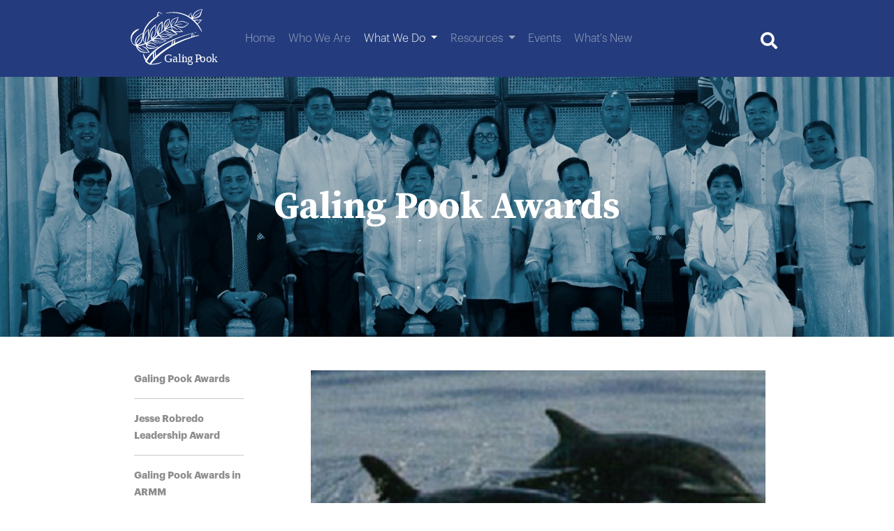

--- FILE ---
content_type: text/html; charset=utf-8
request_url: https://www.galingpook.org/what-we-do/awards/awardees/bohol-ecotourism-development-program/
body_size: 5790
content:


<!DOCTYPE html>
<html class="no-js" lang="en">
    <head>
        <meta charset="utf-8" />
        <title>
            
                Bohol Ecotourism Development Program
            
            
                
                    
                
            
        </title>
        <link rel="icon" type="image/x-icon" href="https://django-static-galingpookcms.s3.ap-southeast-1.amazonaws.com/home/images/favicon.ico">
        <meta name="description" content="" />
        
        <meta name="viewport" content="width=device-width" />

        
        <link rel="stylesheet" type="text/css" href="https://django-static-galingpookcms.s3.ap-southeast-1.amazonaws.com/css/galingpookcms.css">

        
<link href="https://cdn.jsdelivr.net/npm/bootstrap@5.0.2/dist/css/bootstrap.min.css" rel="stylesheet" integrity="sha384-EVSTQN3/azprG1Anm3QDgpJLIm9Nao0Yz1ztcQTwFspd3yD65VohhpuuCOmLASjC" crossorigin="anonymous">
<script src="https://cdn.jsdelivr.net/npm/bootstrap@5.0.2/dist/js/bootstrap.bundle.min.js" integrity="sha384-MrcW6ZMFYlzcLA8Nl+NtUVF0sA7MsXsP1UyJoMp4YLEuNSfAP+JcXn/tWtIaxVXM" crossorigin="anonymous"></script>

<link rel="stylesheet" type="text/css" href="https://django-static-galingpookcms.s3.ap-southeast-1.amazonaws.com/home/css/base.css">
<link rel="stylesheet" type="text/css" href="https://django-static-galingpookcms.s3.ap-southeast-1.amazonaws.com/home/css/fa-all.css">
<link rel="stylesheet" type="text/css" href="https://django-static-galingpookcms.s3.ap-southeast-1.amazonaws.com/whatwedo/css/wwd.css">


        <script src="https://cdnjs.cloudflare.com/ajax/libs/jquery/3.6.0/jquery.min.js" integrity="sha512-894YE6QWD5I59HgZOGReFYm4dnWc1Qt5NtvYSaNcOP+u1T9qYdvdihz0PPSiiqn/+/3e7Jo4EaG7TubfWGUrMQ==" crossorigin="anonymous" referrerpolicy="no-referrer"></script>
        
        <script src="https://use.fontawesome.com/020848f431.js"></script>
    </head>

    <body class="template-whatwedo">
        

        <div id="#top" style="display: none;"></div>

        

<div style="position: relative;">
    
    
    


<header class="bg-gpblue" style="width: 100%;z-index: 9;">
<nav id="navbar-header" class="navbar navbar-expand-xl navbar-dark pt-0 w-100" style="padding-bottom: 0;">
    <div class="header-nav-col-padding col w-100"></div>
    <div class="container-fluid col-9">
        <div class="navbar-brand px-2 bg-gpblue">
            <a href="/">
                <img class="bg-gpblue" src="https://django-static-galingpookcms.s3.ap-southeast-1.amazonaws.com/home/images/GPLogoWhite.svg" alt="Logo" height="100">
            </a>
        </div>
        <button class="navbar-toggler" type="button" data-bs-toggle="collapse" data-bs-target="#navbarSupportedContent" aria-controls="navbarSupportedContent" aria-expanded="false" aria-label="Toggle navigation">
            <span class="navbar-toggler-icon"></span>
        </button>
        <div class="collapse navbar-collapse w-100" id="navbarSupportedContent">
            <ul class="navbar-nav col col-9 mb-2 mb-lg-0 justify-content-between">
                <li></li>
                
                <li class="nav-item ">
                    
                    <a class="nav-link  " href="/"  role="button">
                        Home
                    </a>
                        
                    
                </li>
                
                <li class="nav-item ">
                    
                    <a class="nav-link  " href="/who-we-are/"  role="button">
                        Who We Are
                    </a>
                        
                    
                </li>
                
                <li class="nav-item dropdown">
                    
                    <a class="nav-link active dropdown-toggle" href="/what-we-do/" id="navbarDropdown"  data-bs-toggle="dropdown" aria-expanded="false" role="button">
                        What We Do
                    </a>
                        
                        <ul class="dropdown-menu" aria-labelledby="navbarDropdown">
                            
                            <li><a class="dropdown-item" href="/what-we-do/awards/">Galing Pook Awards</a></li>
                            
                            <li><a class="dropdown-item" href="/what-we-do/initiatives/">Adaptive and Innovative Leadership Program</a></li>
                            
                            <li><a class="dropdown-item" href="/what-we-do/policy-research-initiatives/">Policy Research Initiatives</a></li>
                            
                            <li><a class="dropdown-item" href="/what-we-do/bagotayo-network/">#BagoTayo Network</a></li>
                            
                            <li><a class="dropdown-item" href="/what-we-do/collabdev/">COLLABDEV</a></li>
                            
                        </ul>
                        
                    
                </li>
                
                <li class="nav-item dropdown">
                    
                    <a class="nav-link  dropdown-toggle" href="/resources/" id="navbarDropdown"  data-bs-toggle="dropdown" aria-expanded="false" role="button">
                        Resources
                    </a>
                        
                        <ul class="dropdown-menu" aria-labelledby="navbarDropdown">
                            
                            <li><a class="dropdown-item" href="/what-we-do/map/">Awardees Map</a></li>
                            
                            <li><a class="dropdown-item" href="/resources/videos/">Videos</a></li>
                            
                            <li><a class="dropdown-item" href="/resources/publications/">Publications</a></li>
                            
                        </ul>
                        
                    
                </li>
                
                <li class="nav-item ">
                    
                    <a class="nav-link  " href="/events/"  role="button">
                        Events
                    </a>
                        
                    
                </li>
                
                <li class="nav-item ">
                    
                    <a class="nav-link  " href="/blog/"  role="button">
                        What&#x27;s New
                    </a>
                        
                    
                </li>
                
                <li></li>
            </ul>
            <div class="mobile-display-0 w-100">
                <form class="navbar-search d-flex justify-content-end col" action="/search/" method="get" >
                    <div class="dropdown">
                        <button class="btn" type="button" id="dropdownMenuButton1" data-bs-toggle="dropdown" aria-expanded="false">
                            <i class="fas fa-search" style="color: white; font-size: 1.5em;"></i>
                        </button>
                        <ul class="dropdown-menu" aria-labelledby="dropdownMenuButton1">
                            <li>
                                <input class="togglesearch" type="search" placeholder="Search..." aria-label="Search" name="query">
                            </li>
                        </ul>
                    </div>
                </form>
            </div>
        </div>
    </div>
    <div class="header-nav-col-padding col"></div>
</nav>
</header>

    
    



<div class="page-header">
    
    
    <img src="https://django-static-galingpookcms.s3.ap-southeast-1.amazonaws.com/images/2022_Top_Ten_with_PBBM_Blue.original.png" alt="Page Header" style="width:100%;">
    
    <div class="centered font-page-header">
        
        Galing Pook Awards
        
    </div>
</div>

    <div class="main-content-my row w-100">
        <div class="mobile-display-0 col"></div>
        
        <div class="mobile-display-b left-nav-col border-bottom">
            <input id="collapsible-left" class="toggle" type="checkbox">
            <label for="collapsible-left" class="lbl-toggle"><i class="fa fa-bars text-gpdark"></i></label>
            <div class="collapsible-left-content">
                
<ul class="left-side-navbar ul-style-none">
    
    
    <li>
        <a href="/what-we-do/awards/galing-pook-awards/" >
        
        Galing Pook Awards
        
        </a>
    </li>
    <li><hr></li>
    
    
    
    <li>
        <a href="/what-we-do/awards/jesse-robredo-leadership-award/" >
        
        Jesse Robredo Leadership Award​
        
        </a>
    </li>
    <li><hr></li>
    
    
    
    <li>
        <a href="/what-we-do/awards/galing-pook-awards-in-armm/" >
        
        Galing Pook Awards in ARMM
        
        </a>
    </li>
    <li><hr></li>
    
    
    
    <li>
        <a href="/what-we-do/awards/galing-pook-citizenship-award/" >
        
        Galing Pook Citizenship Award
        
        </a>
    </li>
    <li><hr></li>
    
    
    
    <li>
        <a href="/what-we-do/awards/awardees/" >
        
        Awardees
        
        </a>
    </li>
    <li><hr></li>
    
    
</ul>
            </div>
        </div>

        <div class="mobile-display-0 left-nav-col">
            
<ul class="left-side-navbar ul-style-none">
    
    
    <li>
        <a href="/what-we-do/awards/galing-pook-awards/" >
        
        Galing Pook Awards
        
        </a>
    </li>
    <li><hr></li>
    
    
    
    <li>
        <a href="/what-we-do/awards/jesse-robredo-leadership-award/" >
        
        Jesse Robredo Leadership Award​
        
        </a>
    </li>
    <li><hr></li>
    
    
    
    <li>
        <a href="/what-we-do/awards/galing-pook-awards-in-armm/" >
        
        Galing Pook Awards in ARMM
        
        </a>
    </li>
    <li><hr></li>
    
    
    
    <li>
        <a href="/what-we-do/awards/galing-pook-citizenship-award/" >
        
        Galing Pook Citizenship Award
        
        </a>
    </li>
    <li><hr></li>
    
    
    
    <li>
        <a href="/what-we-do/awards/awardees/" >
        
        Awardees
        
        </a>
    </li>
    <li><hr></li>
    
    
</ul>
        </div>

        
        <div class="main-col">
            <div class="content-main-col">
                



<img class="" src="https://django-static-galingpookcms.s3.ap-southeast-1.amazonaws.com/images/2004_-_Bohol_Ecotourism.original.png" alt="Content Header" style="width:100%;">

<div class="font-h1 text-gpblue mt-5 mb-1">Bohol Ecotourism Development Program</div>
<div class="font-body-bold text-kayumanggi my-2">Bohol</div>
<div class="font-body-bold text-darkgray my-2">2004</div>

<div class="lh-lg">
    

    
    <div class="font-body my-3">Bohol is a top biodiversity area. It is home to the tarsier, the world’s smallest primate, and to Chocolate Hills, an enigmatic geological formation. Wetlands, caves and forests dot its terrain. Mangroves and palms grow abundantly in the coasts and swamps. Its corals are home to the enchanting varieties of marine life.</div>

    
    

    
    <div class="font-body my-3">In the municipality of Banacon, there is a mangrove reforestation project, the biggest in Asia. In the waters of Pamilacan Island, a migratory route for cetaceans, whales and dolphins frolic.</div>

    
    

    
    <div class="font-body my-3">There is great opportunity for economic development, but the provincial government is not taking any chances to risk Bohol’s environment in the name of progress.</div>

    
    

    
    <div class="font-body my-3">Thus, Bohol has chosen ecotourism as a major development thrust. To integrate tourism and environmental management, the province developed the Bohol Ecotourism Development Program. Its vision is to make Bohol “a prime eco-cultural tourist destination and a strong agro-industrial province.”</div>

    
    

    
    <div class="font-body my-3">Groundwork started in 1997 with the holding of the Bohol environment summit, where participants from local government units, government agencies, and civil society groups formulated plans for the program.</div>

    
    

    
    <div class="font-body my-3">In 1998, the province adopted the Bohol Environment Code, which provided for the creation of the Bohol Environmental Management Office (BEMO) and the Bohol Tourism Office (BTO).</div>

    
    

    
    <div class="font-body my-3">The ecotourism program has clear aims: (i) put in place mechanisms that are environmentally sustainable, economically viable, and socially equitable; (ii) accelerate development for the benefit of local communities; and (iii) spread tourism benefits to rural areas in terms of employment generation and poverty alleviation.</div>

    
    

    
    <div class="font-body my-3">Through efforts of the BTO, local communities were encouraged to take an active role. The program put up community-managed tour groups, such as the Coral See and Seascape Tour, operated by the Basdio Farmers and Fishermen’s Association (BFFA); the Banacon Mangrove and Seascape Tour, operated by Banacon Fishermen and Mangrove Planters Association (BAFMAPA); the Candijay Mangrove Adventure Tour, operated by Panadtaran Mangrove Association (PAMAS); the Cambuhat River and Village Tour, Operated by Cambuhat Enterprises Development and Fisheries Association (CEDFA); and Marine Life Tour, operated by Pamilacan Island Dolphin and Whale Watching Organization (PIDWWO).</div>

    
    

    
    <div class="font-body my-3">These ecotourism enterprises provide alternative or additional livelihood for poor families, especially those belonging to people’s organizations. The program invested capital. In Pamilacan Island, for instance, the tour operator was provided life vests, snorkeling equipment, a tent, and information materials. A rain catchment was built for water supply. In Banacon Island, the Department of Environment and Natural Resources (DENR) also built a rain catchment and a staff house which the tour operator uses as reception area for guests. In Basdio, the barangay local government built a kitchen, a guardhouse, and washrooms for visitors’ use.</div>

    
    

    
    <div class="font-body my-3">Cooperating in the program are the DENR, the Department of Tourism (DOT), and the New Zealand Aid for International Development (NZAID), which maintains the National Ecotourism Project Office (NEPO) to enhance the province’s dolphin and whale watching activity.</div>

    
    

    
    <div class="font-body my-3">As a result, people are now more deeply aware of the importance of preserving endangered species. They have increased their produce from the sea, and they have cleaned up the rivers and waterways of solid wastes, resulting in healthier and more abundant marine harvests. Tourism bodies, such as municipal and barangay tourism councils, have increased, widening the opportunities to inculcate ecotourism values among the people. With better and mutually beneficial linkages among NGOs, LGUs, government agencies, and people’s organizations, communities that were once sleepy have become productive.</div>

    
    

    
    <div class="font-body my-3">This program is recognized as one of the Ten Outstanding Programs in the 2004 Galing Pook Awards.</div>

    
    
</div>
            </div>
        </div>

        <div class="col"></div>
    </div>

    
    




<div class="mobile-display-0 call-to-action-section">
    
    <img class="w-100" src="https://django-static-galingpookcms.s3.ap-southeast-1.amazonaws.com/images/Bottom_Box.original.png" style="height: 100%;">
    <div class="call-to-action-content">
        <div class="font-h1">Building safe, smart, and sustainable communities</div>
        <div class="">
            
            <a href="/">
                <button type="button" class="btn-pill rounded-pill border-0 bg-kayumanggi text-white fw-bold mx-2 my-3">DONATE</button>
            </a>
            
            
            <a href="/subscribe/">
                <button type="button" class="btn-pill rounded-pill border-0 bg-gpblue text-white fw-bold mx-2 my-3">SUBSCRIBE</button>
            </a>
            
        </div>
    </div>
</div>



    
    



<div class="w-100 d-flex justify-content-end">
    <a id="back-to-top" href="#top">
        <i class="fa fa-arrow-up text-gpblue" aria-hidden="true"></i> Back to top
    </a>
</div>
<div class="d-flex bg-gpdark text-white py-5 w-100" style="position: relative;">
    <img class="mobile-display-0 col left-margin" src="https://django-static-galingpookcms.s3.ap-southeast-1.amazonaws.com/home/images/GPLogoWhite.svg" height=100 alt="logo">
    <div class="footer-links-col d-flex flex-column footer-links">
        <div class="mobile-display-b font-body-bold text-white">Galing Pook</div>
        
        
        <a href="/">Home</a>
        
        
        
        <a href="/who-we-are/">Who We Are</a>
        
        
        
        <a href="/what-we-do/">What We Do</a>
        
        
        
        <a href="/resources/">Resources</a>
        
        
        
        <a href="/events/">Events</a>
        
        
        
        <a href="/blog/">What&#x27;s New</a>
        
        
    </div>
    <div class="footer-socials-col">
        <div class="mobile-display-0 font-h2 fw-bold">Connect with us.</div>
        <form id="footer-form-display" name="subscribeform" action="/subscribe/" method="GET">
            <input class="form-control me-2 mt-4 w-50" type="email" name="email" placeholder="Enter your email address" style="border-radius: 0;">
            <button type="submit" for="subscribeform" class="btn-pill rounded-pill border-0 bg-peach text-white fw-bold m-3">SUBMIT</button>
        </form>
        <div class="row w-100">
            
            <a href="https://www.facebook.com/galingpook" class="col">
                <i class="fa fa-facebook fa-inverse fa-3x" aria-hidden="true"></i>
            </a>
            
            
            <a href="https://twitter.com/galingpookPH" class="col">
                <i class="fa fa-twitter fa-inverse fa-3x" aria-hidden="true"></i>
            </a>
            
            
            <a href="https://www.instagram.com/galingpook/?hl=en" class="col">
                <i class="fa fa-instagram fa-inverse fa-3x" aria-hidden="true"></i>
            </a>
            
            
            <a href="https://www.youtube.com/user/galingpook" class="col">
                <i class="fa fa-youtube-play fa-inverse fa-3x" aria-hidden="true"></i>
            </a>
            
            <div class="mobile-display-0 col"></div>
            <div class="mobile-display-0 col"></div>
            <div class="mobile-display-0 col"></div>
            <div class="mobile-display-0 col"></div>
        </div>
        <div class="row w-100">
            <div class="mt-2 font-body">
                47 Malinis corner Mahusay Streets, UP Village, Quezon City, Philippines.
<br>
secretariat [at] galingpook.org | +632 89264136
<br>
Office Hours: Monday to Thursday, 8:00AM to 7:00PM
            </div>
        </div>
    </div>
    <div class="col"></div>
</div>


</div>



        
        <script type="text/javascript" src="https://django-static-galingpookcms.s3.ap-southeast-1.amazonaws.com/js/galingpookcms.js"></script>

        
            
        
    </body>
</html>


--- FILE ---
content_type: text/css
request_url: https://django-static-galingpookcms.s3.ap-southeast-1.amazonaws.com/home/css/base.css
body_size: 18065
content:
/* Colors */
.bg-gpblue {
    background-color: #243C7D;
}
.bg-kayumanggi {
    background-color: #AF6C29;
}
.bg-peach {
    background-color: #F47B58;
}
.bg-gpgreen {
    background-color: #25B69D;
}
.bg-gpdark {
    background-color: #222930;
}
.bg-lightgray {
    background-color: #F5F7F7;
}
.text-gpblue {
    color: #243C7D;
}
.text-kayumanggi {
    color: #AF6C29;
}
.text-peach {
    color: #F47B58;
}
.text-gpgreen {
    color: #25B69D;
}
.text-gpdark {
    color: #222930;
}
.text-darkgray {
    color: #3E3E3F;
}
.border-gpblue {
    border-color: #243C7D !important;
}
.border-kayumanggi {
    border-color: #AF6C29;
    border-width: 1px;
    border-style: solid;
}
.border-lightgray {
    border-color: #F5F7F7 !important;
}
.border-darkgray {
    border-color: #3E3E3F !important;
}

/* Fonts */
@font-face {
    font-family: 'SourceSerif';
    src: url('fonts/SourceSerif/SourceSerifPro-Regular.ttf') format('truetype');
    font-weight: normal;
    font-style: normal;
}
@font-face {
    font-family: 'SourceSerifBold';
    src: url('fonts/SourceSerif/SourceSerifPro-Bold.ttf') format('truetype');
    font-weight: bold;
    font-style: normal;
}
@font-face {
    font-family: 'GraphikBold';
    src: url('fonts/GraphikFont/GraphikBold.otf');
    font-weight: bold;
    font-style: normal;
}
@font-face {
    font-family: 'GraphikLight';
    src: url('fonts/GraphikFont/GraphikLight.otf');
    font-weight: normal;
    font-style: normal;
}
* {
    font-family: 'GraphikLight';
    font-size: 16px;
}
.font-page-header {
    font-family: 'SourceSerifBold', Times, serif;
    font-size: 54px;
}
.font-h1, .mobile-font-h1 {
    font-family: 'SourceSerifBold';
    font-size: 36px;
}
.font-h2 {
    font-family: 'GraphikBold';
    font-size: 24px;
}
.font-body, .font-body p {
    font-family: 'GraphikLight';
    font-size: 16px;
}
.font-body b {
    font-family: 'GraphikBold';
    font-size: 16px;
}
.font-body-bold {
    font-family: 'GraphikBold';
    font-size: 16px;
}
.font-btn-meta {
    font-family: 'GraphikBold';
    font-size: 14px;
}


/* Underline Hover */
.sliding-middle-out {
    display: inline-block;
    position: relative;
    padding-bottom: 2px;
}
.sliding-middle-out:after {
    content: '';
    display: block;
    margin: auto;
    height: 1px;
    width: 0px;
    background: transparent;
    transition: width .5s ease, background-color .5s ease;
}
.sliding-middle-out:hover:after {
    width: 100%;
    background: #AF6C29;
    left: 0;
}
.sliding-middle-out:active:after {
    width: 100%;
    background: #243C7D;
    left: 0;
}

.underlin-hover-parent {
  display: flex;
  flex-flow: row nowrap;
  margin: 0;
}
.underline-hover {
  margin: 0 auto;
  padding: 0;
  transition: all 0.2s ease-in-out;
  position: relative;
}
.underline-hover:before, .underline-hover:after {
  content: "";
  position: absolute;
  bottom: -1px;
  width: 0px;
  height: 1px;
  margin: 0;
  transition: all 0.2s ease-in-out;
  transition-duration: 0.5s;
  opacity: 0;
  background-color: #AF6C29;
  left: 0;
}
.underline-hover:hover {
  cursor: pointer;
}
.underline-hover-parent:hover .underline-hover:before, .underline-hover-parent:hover .underline-hover:after {
  width: 100%;
  opacity: 1;
}
.underline-hover-parent:active .underline-hover:before, .underline-hover-parent:active .underline-hover:after {
  width: 100%;
  background-color: #243C7D;
  opacity: 1;
}

/* Buttons, Click, & Hover */
.btn-pill {
    font-family: 'GraphikBold';
    font-size: 14px !important;
    width: 200px;
    height: 45px;
    transition: transform 0.3s ease;
}
.enlarge {
    transition: transform 0.3s ease;
    cursor: pointer;
}
.btn-read-more {
    color: #464652;
    background-color: transparent;
    border: transparent;
}
.view-video {
    background-color:transparent;
}
.btn-view-magazine {
    background-color:transparent;
}
.btn-outline-item {
    color: #464652;
}

.btn-pill:hover, .enlarge:hover {
    /* font-size: 16px !important; */
    -webkit-transform: scale(1.07); /* WebKit */
    -moz-transform: scale(1.07); /* Mozilla */
    -o-transform: scale(1.07); /* Opera */
    -ms-transform: scale(1.07); /* Internet Explorer */
    transform: scale(1.07); /* CSS3 */
}
.btn-read-more:hover {
    color: #AF6C29;
}
.view-video:hover {
    background-color:transparent;
    border-bottom: #243C7D;
}
.btn-view-magazine:hover {
    color: white;
    background-color: #243C7D;
}
.btn-outline-item:hover {
    color: #243C7D;
    background-color: transparent;
}

.btn-pill.bg-kayumanggi:active {
    background-color: #956A3D;
    /* font-size: 16px !important; */
    -webkit-transform: scale(1.07); /* WebKit */
    -moz-transform: scale(1.07); /* Mozilla */
    -o-transform: scale(1.07); /* Opera */
    -ms-transform: scale(1.07); /* Internet Explorer */
    transform: scale(1.07); /* CSS3 */
}
.btn-pill.bg-gpblue:active {
    background-color: #464652;
    /* font-size: 16px !important; */
    -webkit-transform: scale(1.07); /* WebKit */
    -moz-transform: scale(1.07); /* Mozilla */
    -o-transform: scale(1.07); /* Opera */
    -ms-transform: scale(1.07); /* Internet Explorer */
    transform: scale(1.07); /* CSS3 */
}
.btn-pill.bg-peach:active {
    background-color: #464652;
    /* font-size: 16px !important; */
    -webkit-transform: scale(1.07); /* WebKit */
    -moz-transform: scale(1.07); /* Mozilla */
    -o-transform: scale(1.07); /* Opera */
    -ms-transform: scale(1.07); /* Internet Explorer */
    transform: scale(1.07); /* CSS3 */
}
.btn-read-more:active {
    color: #243C7D;
}
.btn-outline-item:active {
    color: white;
    background-color: #243C7D;
}

/* Base Elements */
div {
    font-size: 18px;
}
a {
    text-decoration: none;
}

.mobile-display-b, .mobile-display-flex {display: none !important;}

a#back-to-top {
    color: #243C7D;
}
a#back-to-top:hover {
    color: #3E3E3F;
}

.navbar button {
    width: 2em;
    height: 2em;
}

.ul-style-none {
    list-style: none;
}

input {
    height: 2.5em;
    color: white !important;
    padding-bottom: 0;
    margin-bottom: 0;
    background-color:transparent !important;
    outline: 0;
    border-width: 0 0 1px;
    border-color: gray;
    border-top: none !important;
    border-left: none !important;
    border-right: none !important;
    border-bottom: gray;
}

/* Custom Classes */
.left-margin {
    margin-left: 13vw;
}
.right-margin {
    margin-right: 8vw;
}
.left-padding {
    padding-left: 13vw;
}
.right-padding {
    padding-right: 8vw;
}
.top-padding {
    padding-top: 80px;
}
.bottom-padding {
    padding-bottom: 80px;
}

/* Search */
.search-left-fauxto {
    width: 120px;
}
.navbar-search ul {
    width: 240px;
}
.navbar-search input {
    color: #464652 !important;
    background-color: #E0E2E1 !important;
    width: 93%;
    margin-left: 0.5em;
    padding-left: 0.5em;
}

#carouselHome .carousel-caption {
    text-align: left;
    bottom: 15rem;
}
.carousel-caption-buttons {
    margin-top: 1.5em;
}

.section-margin-top {
    margin-top: 5em;
}

.section-overlay-height {
    height: 600px;
}
.section-overlap-main {position: relative;}


.footer-links-col {
    flex: 1 0 0%;
}
.footer-links {
    margin-left: 2.5em;
}
.footer-links a {
    color: white;
}
#footer-form-display {
    display: flex;
}
.footer-socials-col {
    flex: 0 0 auto;
    width: 50%;
}


/* Container holding the image and the text */
.page-header, .call-to-action-section {
  position: relative;
  text-align: center;
  color: white;
}

/* Centered text */
.page-header .centered {
  position: absolute;
  top: 50%;
  left: 50%;
  transform: translate(-50%, -50%);
}

.call-to-action-section .call-to-action-content {
  position: absolute;
  top: 50%;
  left: 60%;
  transform: translate(-50%, -50%);
}


.left-side-navbar a, .search-view-all a {
    color: #8E8E8E;
    font-family: 'GraphikBold' !important;
    font-size: 14px !important;
}
.left-side-navbar a:hover {
    color: #414042 !important;
}
.left-side-navbar a:active {
    color: #243C7D !important;
}
.left-side-navbar-heading {
    color: #243C7D;
    font-family: 'GraphikBold' !important;
    font-size: 14px !important;
}
ul.sidebar-ul-hi {
    padding-left: 0 !important;
}
.sidebar-ul-hi li {
    padding-left: 2rem !important;
}
.sidebar-ul-hi li:active {
    background-color: #243C7D;
}
.sidebar-ul-hi a:active {
    color: white !important;
}

.load-more-btn {
    font-kerning: normal;
    align-items: center;
    width: 180px;
    height: 40px;
    color: #243C7D;
}

.play-container {
    position: relative;
}
.play-center {
    position: absolute;
    top: 50%;
    left: 50%;
    transform: translate(-50%, -50%);
    font-size: 5rem;
    color: white;
    opacity: 0.8;
}
.play-underline-hover {
    margin: 0 auto;
    padding: 0;
    transition: all 0.2s ease-in-out;
    position: relative;
}
.play-underline-hover:before {
    content: "";
    position: absolute;
    bottom: -1px;
    width: 0px;
    height: 15px;
    margin: 0;
    transition: all 0.2s ease-in-out;
    transition-duration: 0.5s;
    opacity: 0;
    background-color: #AF6C29;
    left: 0;
}
.play-underline-hover:hover, .play-center:hover {
    cursor: pointer;
    font-size: 6rem;
}
.play-underline-hover-parent:hover .play-underline-hover:before, .play-underline-hover-parent:hover .play-underline-hover:after {
    width: 100%;
    opacity: 1;
}
.play-underline-hover-parent:active .play-underline-hover:before, .play-underline-hover-parent:active .play-underline-hover:after {
    width: 100%;
    opacity: 1;
}

.text-block-scroll {
    height: 500px;
    overflow-x: hidden;
    overflow-y: auto;
}

.grandchild {
    float: left;
}

.filter-sort, .filter-search {
    width: 180px;
}
.filter-sort label {
    color: #464652;
    font-family: 'GraphikBold' !important;
    font-size: 14px !important;
}
.filter-sort select {
    font-size: 14px !important;
    height: 30px !important;
    color: #464652 !important;
    border-color: #464652 !important;
}
.catalog-search input {
    font-size: 14px;
    height: 30px;
    color: #464652 !important;
    padding: 0 0.5em;
    margin: 0;
    background-color: transparent !important;
    outline: 0;
    border-color: #464652;
    border-width: 1px;
    border: 1px solid #464652 !important;
}
.catalog-search button {
    background-color: transparent !important;
    padding: 0;
    margin: 0;
    border-width: 1px;
    height: 30px;
}

.filter-grid-list {
    /* height: 1em;  */
    /* line-height: 1em; */
    vertical-align: middle;
}
.filter-row a, .filter-grid-list a {
    color: #222930;
}
.filter-row a:hover, .filter-grid-list a:hover,
.filter-row a:active, .filter-grid-list a:active {
    color: #243C7D;
    border-color: #243C7D !important;
}
.filter-row a.active {
    color: #fff;
    border-color: #243C7D !important;
    background-color: #243C7D !important;
}

.join-btn {
    vertical-align: middle;
}
a.join-btn, button.join-btn {
    color: #fff;
    background-color: #243C7D;
}
a.join-btn:hover, a.join-btn:active,
button.join-btn:hover, button.join-btn:active {
    background-color: #222930
}

.card-thumbnail-container {
    position: relative;
}
.card-thumbnail-tag {
    position: absolute;
    top: 0%;
    left: 5%;
    transform: translate(0%, -5%);
    /* font-size: 1.5rem; */
    color: white;
    background-color: #243C7D;
}

.map-results {
    height: 600px;
    overflow-x: hidden;
    overflow-y: auto;
}

.mobile-lh {
    line-height: 2;
}

.main-content-my {
    margin-top: 3rem;
    margin-bottom: 3rem;
}

.main-col {
    flex: 0 0 auto;
    width: 58.33333333%;
}
.left-nav-col {
    flex: 0 0 auto;
    width: 16.66666667%;
}

input[type='checkbox'] { display: none; } 
.lbl-toggle { 
    display: block;
    text-transform: uppercase;
    text-align: center; 
    padding: 0.5rem; 
    color: #222930; 
    background: white; 
    cursor: pointer; 
    transition: all 0.25s ease-out; 
} 
.lbl-toggle:hover { color: #FFF; } 
.lbl-toggle::before { 
    content: ' '; 
    display: inline-block; 
    /* border-top: 5px solid transparent; 
    border-bottom: 5px solid transparent; 
    border-left: 5px solid currentColor;  */
    vertical-align: middle; 
    margin-right: .7rem; 
    transform: translateY(-2px); 
    transition: transform .2s ease-out; 
} 
.toggle:checked+.lbl-toggle::before { 
    transform: rotate(90deg) translateX(-3px); 
}
.collapsible-left-content { 
    max-height: 0px; 
    overflow: hidden; 
    transition: max-height .25s ease-in-out; 
} 
.toggle:checked + .lbl-toggle + .collapsible-left-content { max-height: 350px; } 
.toggle:checked+.lbl-toggle { 
    border-bottom-right-radius: 0; 
    border-bottom-left-radius: 0; 
}  

.mobile-my-5 {
    margin-top: 3rem;
    margin-bottom: 3rem;
}

.content-main-col {
    padding-left: 10vh;
}

.video-catalog-col {
    flex: 0 0 auto;
    width: 50%;
}
.mobile-justify-content {
    justify-content: center;
}

.mobile-d-flex-0 { display: flex !important;}

.mobile-display-0b {
    display: block;
}

.magazine-grid-card-col {
    flex: 0 0 auto;
    width: 50%;
}

.mobile-font-btn-meta {
    font-family: 'GraphikBold';
    font-size: 14px;
}

.video-section-col {
    flex: 0 0 auto;
    width: 50%;
}
.video-section-text-col {
    flex: 0 0 auto;
    width: 25%;
}

.video-section-m {
    margin-left: 0;
    margin-right: 5vw;
}

.blog-card-h {height: 300px;}
.blog-card-col {
    flex: 0 0 auto;
    width: 50%;
}

.event-grid-col {
    flex: 0 0 auto;
    width: 33%;
}

.event-img-col {
    flex: 0 0 auto;
    width: 58.33333333%;
}
.event-details-col {
    flex: 0 0 auto;
    width: 33.33333333%;
}

.socmed-row {display: flex;}


@media (min-width:320px) {
     /* smartphones, iPhone, portrait 480x320 phones */
     .font-page-header {
        font-size: 36px;
    } 
     .section-overlay-height {
        /* height: 100px; */
    }

    /* Search */
    .search-left-fauxto {
        width: 120px;
    }
}

@media (max-width: 425px) {
    .socmed-row {display: none;}
    .mobile-display-0 { display: none !important;}
    .mobile-d-flex-0 { display: none !important;}
    .mobile-display-b {display: block !important;}
    .mobile-display-flex {display: flex !important;}
    .header-nav-col-padding { display: none;}
    nav .col-9 {
        flex: 0 0 auto;
        width: 100%;
    }

    .font-page-header {
        font-size: 28px;
    }

    #footer-form-display {
        display: none;
    }
    .footer-socials-col {
        flex: 0 0 auto;
        /* width: 100%; */
        text-align: center;
    }
    .footer-socials-col .row {
        margin-top: 1.5rem;
        margin-left: 3.5rem;
        margin-right: 3.5rem;
        text-align: center;
        justify-content: center;
    }
    
    .filter-sort, .filter-search {
        width: 100%;
    }

    .mobile-lh {
        line-height: 1.75;
    }

    .main-content-my {
        margin-top: 1rem;
        margin-bottom: 1rem;
    }

    .left-nav-col, .main-col {
        width: 100%;
    }

    .mobile-my-5 {
        margin-top: 1rem;
        margin-bottom: 1rem;
    }

    .content-main-col {
        padding-left: 2.5rem;
        padding-right: 1.5rem;
    }

    .video-catalog-col {
        flex: 0 0 auto;
        width: 100%;
    }

    .mobile-font-h1 {
        font-family: 'SourceSerifBold';
        font-size: 28px;
    }
    .mobile-mt-3, .mobile-mt-03 {
        margin-top: 1rem;
    }    

    .mobile-flex-column {
        flex-direction: column;
    }
    .mobile-justify-content {
        justify-content: left;
    }
    .mobile-display-0b {
        display: none;
    }

    .magazine-grid-card-col {
        flex: 0 0 auto;
        width: 100%;
    }

    .mobile-font-btn-meta {
        font-family: 'GraphikBold';
        font-size: 10px;
    }

    .video-section-col, .video-section-text-col {
        width: 100%;
    }

    .video-section-m,
    .video-section-text-col {
        margin-left: 5vw;
        margin-right: 5vw;
    }
    .video-section-text-col {
        margin-top: 5vw;
    }
    .text-block-scroll {
        height: 100%;
    }

    .blog-card-h {}
    .blog-card-col {
        flex: 0 0 auto;
        width: 100%;
    }
    .event-grid-col {
        flex: 0 0 auto;
        width: 100%;
    }

    .event-img-col ,
    .event-details-col {
        width: 100%;
    }
}

@media (max-width: 1129px) {
    .half-flex-column {
        flex-direction: column;
    }
    .half-w-100 {
        width: 100%;
    }
}

@media (max-width: 1194px) {
    .half-col-12 {
        flex: 0 0 auto;
        width: 100%;
    }
}

@media (min-width:481px) { 
    /* portrait e-readers (Nook/Kindle), smaller tablets @ 600 or @ 640 wide. */ 
    .section-overlay-height {
        height: 810px;
    }
    .dropdown:hover .dropdown-menu {
        display: block;
        margin-top: 0;
    }
}

@media (min-width:641px) {
    /* portrait tablets, portrait iPad, landscape e-readers, landscape 800x480 or 854x480 phones */ 
    .section-overlay-height {
        height: 850px;
    }
    #overlap-section-img {
        max-height: 300px !important;
    }
}

@media (min-width:882px) {
    /* portrait tablets, portrait iPad, landscape e-readers, landscape 800x480 or 854x480 phones */ 
    .section-overlay-height {
        height: 750px;
    }
}


@media (min-width:961px) {
    /* tablet, landscape iPad, lo-res laptops ands desktops */
    .font-page-header {
        font-size: 54px;
    } 
    .section-overlay-height {
        height: 700px;
    }
}

@media (min-width:996px) {
    .triple-block-section {
        height: 168px;
    }
}

@media (min-width:1025px) {
     /* big landscape tablets, laptops, and desktops */ 
     .section-overlay-height {
        height: 675px;
    }
    .triple-block-section {
        height: 138px;
    }    
}

@media (min-width:1281px) {
     /* hi-res laptops and desktops */ 
     .section-overlay-height {
        height: 650px;
    }
    .triple-block-section {
        height: 120px;
    }    
}

@media (min-width:1352px) {
     /* hi-res laptops and desktops */ 
     .section-overlay-height {
        height: 675px;
    }
}